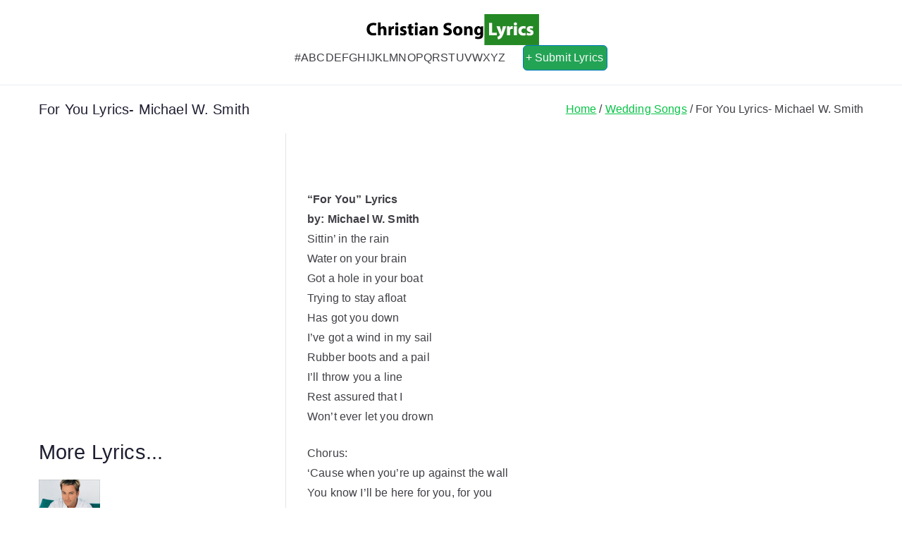

--- FILE ---
content_type: text/html; charset=UTF-8
request_url: https://www.christiansong-lyrics.com/for-you-lyrics-michael-w-smith/
body_size: 16867
content:

<!doctype html>
		<html lang="en-US">
		
	<head>

				<meta charset="UTF-8">
		<meta name="viewport" content="width=device-width, initial-scale=1">
		<link rel="profile" href="https://gmpg.org/xfn/11">
		
		<meta name='robots' content='index, follow, max-image-preview:large, max-snippet:-1, max-video-preview:-1' />

	<!-- This site is optimized with the Yoast SEO plugin v26.8 - https://yoast.com/product/yoast-seo-wordpress/ -->
	<title>For You Lyrics- Michael W. Smith | Christian Song Lyrics</title>
	<meta name="description" content="For You Lyrics- Michael W. Smith - &quot;For You&quot; Lyricsby: Michael W. Smith Sittin&#039; in the rainWater on your brainGot a hole in your boatTrying to stay afloatHas got you downI&#039;ve got a wind in" />
	<link rel="canonical" href="https://www.christiansong-lyrics.com/for-you-lyrics-michael-w-smith/" />
	<meta property="og:locale" content="en_US" />
	<meta property="og:type" content="article" />
	<meta property="og:title" content="For You Lyrics- Michael W. Smith | Christian Song Lyrics" />
	<meta property="og:description" content="For You Lyrics- Michael W. Smith - &quot;For You&quot; Lyricsby: Michael W. Smith Sittin&#039; in the rainWater on your brainGot a hole in your boatTrying to stay afloatHas got you downI&#039;ve got a wind in" />
	<meta property="og:url" content="https://www.christiansong-lyrics.com/for-you-lyrics-michael-w-smith/" />
	<meta property="og:site_name" content="Christian Song Lyrics" />
	<meta property="article:publisher" content="https://www.facebook.com/godinspiredlyrics/" />
	<meta property="article:published_time" content="2012-09-08T17:34:00+00:00" />
	<meta property="article:modified_time" content="2019-10-11T10:56:48+00:00" />
	<meta property="og:image" content="https://www.christiansong-lyrics.com/wp-content/uploads/2014/10/Michael-W.-Smith.jpg" />
	<meta property="og:image:width" content="602" />
	<meta property="og:image:height" content="602" />
	<meta property="og:image:type" content="image/jpeg" />
	<meta name="author" content="CSL Team" />
	<meta name="twitter:card" content="summary_large_image" />
	<meta name="twitter:label1" content="Written by" />
	<meta name="twitter:data1" content="CSL Team" />
	<meta name="twitter:label2" content="Est. reading time" />
	<meta name="twitter:data2" content="1 minute" />
	<script type="application/ld+json" class="yoast-schema-graph">{"@context":"https://schema.org","@graph":[{"@type":"Article","@id":"https://www.christiansong-lyrics.com/for-you-lyrics-michael-w-smith/#article","isPartOf":{"@id":"https://www.christiansong-lyrics.com/for-you-lyrics-michael-w-smith/"},"author":{"name":"CSL Team","@id":"https://www.christiansong-lyrics.com/#/schema/person/3f08736cf83e26416ad36cd91ff9a621"},"headline":"For You Lyrics- Michael W. Smith","datePublished":"2012-09-08T17:34:00+00:00","dateModified":"2019-10-11T10:56:48+00:00","mainEntityOfPage":{"@id":"https://www.christiansong-lyrics.com/for-you-lyrics-michael-w-smith/"},"wordCount":125,"publisher":{"@id":"https://www.christiansong-lyrics.com/#organization"},"image":{"@id":"https://www.christiansong-lyrics.com/for-you-lyrics-michael-w-smith/#primaryimage"},"thumbnailUrl":"https://www.christiansong-lyrics.com/wp-content/uploads/2014/10/Michael-W.-Smith.jpg","articleSection":["Michael W. Smith","Wedding Songs"],"inLanguage":"en-US"},{"@type":"WebPage","@id":"https://www.christiansong-lyrics.com/for-you-lyrics-michael-w-smith/","url":"https://www.christiansong-lyrics.com/for-you-lyrics-michael-w-smith/","name":"For You Lyrics- Michael W. Smith | Christian Song Lyrics","isPartOf":{"@id":"https://www.christiansong-lyrics.com/#website"},"primaryImageOfPage":{"@id":"https://www.christiansong-lyrics.com/for-you-lyrics-michael-w-smith/#primaryimage"},"image":{"@id":"https://www.christiansong-lyrics.com/for-you-lyrics-michael-w-smith/#primaryimage"},"thumbnailUrl":"https://www.christiansong-lyrics.com/wp-content/uploads/2014/10/Michael-W.-Smith.jpg","datePublished":"2012-09-08T17:34:00+00:00","dateModified":"2019-10-11T10:56:48+00:00","description":"For You Lyrics- Michael W. Smith - \"For You\" Lyricsby: Michael W. Smith Sittin' in the rainWater on your brainGot a hole in your boatTrying to stay afloatHas got you downI've got a wind in","breadcrumb":{"@id":"https://www.christiansong-lyrics.com/for-you-lyrics-michael-w-smith/#breadcrumb"},"inLanguage":"en-US","potentialAction":[{"@type":"ReadAction","target":["https://www.christiansong-lyrics.com/for-you-lyrics-michael-w-smith/"]}]},{"@type":"ImageObject","inLanguage":"en-US","@id":"https://www.christiansong-lyrics.com/for-you-lyrics-michael-w-smith/#primaryimage","url":"https://www.christiansong-lyrics.com/wp-content/uploads/2014/10/Michael-W.-Smith.jpg","contentUrl":"https://www.christiansong-lyrics.com/wp-content/uploads/2014/10/Michael-W.-Smith.jpg","width":602,"height":602,"caption":"Michael W. Smith ALbum Cover"},{"@type":"BreadcrumbList","@id":"https://www.christiansong-lyrics.com/for-you-lyrics-michael-w-smith/#breadcrumb","itemListElement":[{"@type":"ListItem","position":1,"name":"Home","item":"https://www.christiansong-lyrics.com/"},{"@type":"ListItem","position":2,"name":"Michael W. Smith","item":"https://www.christiansong-lyrics.com/category/michael-w-smith/"},{"@type":"ListItem","position":3,"name":"For You Lyrics- Michael W. Smith"}]},{"@type":"WebSite","@id":"https://www.christiansong-lyrics.com/#website","url":"https://www.christiansong-lyrics.com/","name":"Christian Song Lyrics","description":"Christian Lyrics Online!","publisher":{"@id":"https://www.christiansong-lyrics.com/#organization"},"potentialAction":[{"@type":"SearchAction","target":{"@type":"EntryPoint","urlTemplate":"https://www.christiansong-lyrics.com/?s={search_term_string}"},"query-input":{"@type":"PropertyValueSpecification","valueRequired":true,"valueName":"search_term_string"}}],"inLanguage":"en-US"},{"@type":"Organization","@id":"https://www.christiansong-lyrics.com/#organization","name":"Christian Song Lyrics","url":"https://www.christiansong-lyrics.com/","logo":{"@type":"ImageObject","inLanguage":"en-US","@id":"https://www.christiansong-lyrics.com/#/schema/logo/image/","url":"https://i1.wp.com/www.christiansong-lyrics.com/wp-content/uploads/2019/02/CSL-Logo-250.png?fit=250%2C44&ssl=1","contentUrl":"https://i1.wp.com/www.christiansong-lyrics.com/wp-content/uploads/2019/02/CSL-Logo-250.png?fit=250%2C44&ssl=1","width":250,"height":44,"caption":"Christian Song Lyrics"},"image":{"@id":"https://www.christiansong-lyrics.com/#/schema/logo/image/"},"sameAs":["https://www.facebook.com/godinspiredlyrics/"]},{"@type":"Person","@id":"https://www.christiansong-lyrics.com/#/schema/person/3f08736cf83e26416ad36cd91ff9a621","name":"CSL Team","image":{"@type":"ImageObject","inLanguage":"en-US","@id":"https://www.christiansong-lyrics.com/#/schema/person/image/","url":"https://secure.gravatar.com/avatar/35c64d057fe718867f4f809f69a03f89d70205fcc295d4d17fd593ba593b13b1?s=96&d=mm&r=g","contentUrl":"https://secure.gravatar.com/avatar/35c64d057fe718867f4f809f69a03f89d70205fcc295d4d17fd593ba593b13b1?s=96&d=mm&r=g","caption":"CSL Team"},"description":"\"Let the word of Christ dwell in you richly in all wisdom; teaching and admonishing one another in psalms and hymns and spiritual songs, singing with grace in your hearts to the Lord.\"- Colossians 3:16","url":"https://www.christiansong-lyrics.com/author/csl-team/"}]}</script>
	<!-- / Yoast SEO plugin. -->


<link rel='dns-prefetch' href='//fonts.googleapis.com' />
<link rel="alternate" type="application/rss+xml" title="Christian Song Lyrics &raquo; Feed" href="https://www.christiansong-lyrics.com/feed/" />
<link rel="alternate" type="application/rss+xml" title="Christian Song Lyrics &raquo; Comments Feed" href="https://www.christiansong-lyrics.com/comments/feed/" />
<link rel="alternate" type="application/rss+xml" title="Christian Song Lyrics &raquo; For You Lyrics- Michael W. Smith Comments Feed" href="https://www.christiansong-lyrics.com/for-you-lyrics-michael-w-smith/feed/" />
<link rel="alternate" title="oEmbed (JSON)" type="application/json+oembed" href="https://www.christiansong-lyrics.com/wp-json/oembed/1.0/embed?url=https%3A%2F%2Fwww.christiansong-lyrics.com%2Ffor-you-lyrics-michael-w-smith%2F" />
<link rel="alternate" title="oEmbed (XML)" type="text/xml+oembed" href="https://www.christiansong-lyrics.com/wp-json/oembed/1.0/embed?url=https%3A%2F%2Fwww.christiansong-lyrics.com%2Ffor-you-lyrics-michael-w-smith%2F&#038;format=xml" />
<style id='wp-img-auto-sizes-contain-inline-css' type='text/css'>
img:is([sizes=auto i],[sizes^="auto," i]){contain-intrinsic-size:3000px 1500px}
/*# sourceURL=wp-img-auto-sizes-contain-inline-css */
</style>

<link rel='stylesheet' id='pt-cv-public-style-css' href='https://www.christiansong-lyrics.com/wp-content/plugins/content-views-query-and-display-post-page/public/assets/css/cv.css?ver=4.2.1' type='text/css' media='all' />
<style id='wp-emoji-styles-inline-css' type='text/css'>

	img.wp-smiley, img.emoji {
		display: inline !important;
		border: none !important;
		box-shadow: none !important;
		height: 1em !important;
		width: 1em !important;
		margin: 0 0.07em !important;
		vertical-align: -0.1em !important;
		background: none !important;
		padding: 0 !important;
	}
/*# sourceURL=wp-emoji-styles-inline-css */
</style>
<link rel='stylesheet' id='wp-block-library-css' href='https://www.christiansong-lyrics.com/wp-includes/css/dist/block-library/style.min.css?ver=43a68c3811f43b4ae088904dafcaf5f2' type='text/css' media='all' />
<style id='wp-block-library-theme-inline-css' type='text/css'>
.wp-block-audio :where(figcaption){color:#555;font-size:13px;text-align:center}.is-dark-theme .wp-block-audio :where(figcaption){color:#ffffffa6}.wp-block-audio{margin:0 0 1em}.wp-block-code{border:1px solid #ccc;border-radius:4px;font-family:Menlo,Consolas,monaco,monospace;padding:.8em 1em}.wp-block-embed :where(figcaption){color:#555;font-size:13px;text-align:center}.is-dark-theme .wp-block-embed :where(figcaption){color:#ffffffa6}.wp-block-embed{margin:0 0 1em}.blocks-gallery-caption{color:#555;font-size:13px;text-align:center}.is-dark-theme .blocks-gallery-caption{color:#ffffffa6}:root :where(.wp-block-image figcaption){color:#555;font-size:13px;text-align:center}.is-dark-theme :root :where(.wp-block-image figcaption){color:#ffffffa6}.wp-block-image{margin:0 0 1em}.wp-block-pullquote{border-bottom:4px solid;border-top:4px solid;color:currentColor;margin-bottom:1.75em}.wp-block-pullquote :where(cite),.wp-block-pullquote :where(footer),.wp-block-pullquote__citation{color:currentColor;font-size:.8125em;font-style:normal;text-transform:uppercase}.wp-block-quote{border-left:.25em solid;margin:0 0 1.75em;padding-left:1em}.wp-block-quote cite,.wp-block-quote footer{color:currentColor;font-size:.8125em;font-style:normal;position:relative}.wp-block-quote:where(.has-text-align-right){border-left:none;border-right:.25em solid;padding-left:0;padding-right:1em}.wp-block-quote:where(.has-text-align-center){border:none;padding-left:0}.wp-block-quote.is-large,.wp-block-quote.is-style-large,.wp-block-quote:where(.is-style-plain){border:none}.wp-block-search .wp-block-search__label{font-weight:700}.wp-block-search__button{border:1px solid #ccc;padding:.375em .625em}:where(.wp-block-group.has-background){padding:1.25em 2.375em}.wp-block-separator.has-css-opacity{opacity:.4}.wp-block-separator{border:none;border-bottom:2px solid;margin-left:auto;margin-right:auto}.wp-block-separator.has-alpha-channel-opacity{opacity:1}.wp-block-separator:not(.is-style-wide):not(.is-style-dots){width:100px}.wp-block-separator.has-background:not(.is-style-dots){border-bottom:none;height:1px}.wp-block-separator.has-background:not(.is-style-wide):not(.is-style-dots){height:2px}.wp-block-table{margin:0 0 1em}.wp-block-table td,.wp-block-table th{word-break:normal}.wp-block-table :where(figcaption){color:#555;font-size:13px;text-align:center}.is-dark-theme .wp-block-table :where(figcaption){color:#ffffffa6}.wp-block-video :where(figcaption){color:#555;font-size:13px;text-align:center}.is-dark-theme .wp-block-video :where(figcaption){color:#ffffffa6}.wp-block-video{margin:0 0 1em}:root :where(.wp-block-template-part.has-background){margin-bottom:0;margin-top:0;padding:1.25em 2.375em}
/*# sourceURL=/wp-includes/css/dist/block-library/theme.min.css */
</style>
<style id='global-styles-inline-css' type='text/css'>
:root{--wp--preset--aspect-ratio--square: 1;--wp--preset--aspect-ratio--4-3: 4/3;--wp--preset--aspect-ratio--3-4: 3/4;--wp--preset--aspect-ratio--3-2: 3/2;--wp--preset--aspect-ratio--2-3: 2/3;--wp--preset--aspect-ratio--16-9: 16/9;--wp--preset--aspect-ratio--9-16: 9/16;--wp--preset--color--black: #000000;--wp--preset--color--cyan-bluish-gray: #abb8c3;--wp--preset--color--white: #ffffff;--wp--preset--color--pale-pink: #f78da7;--wp--preset--color--vivid-red: #cf2e2e;--wp--preset--color--luminous-vivid-orange: #ff6900;--wp--preset--color--luminous-vivid-amber: #fcb900;--wp--preset--color--light-green-cyan: #7bdcb5;--wp--preset--color--vivid-green-cyan: #00d084;--wp--preset--color--pale-cyan-blue: #8ed1fc;--wp--preset--color--vivid-cyan-blue: #0693e3;--wp--preset--color--vivid-purple: #9b51e0;--wp--preset--color--zakra-color-1: #027ABB;--wp--preset--color--zakra-color-2: #015EA0;--wp--preset--color--zakra-color-3: #FFFFFF;--wp--preset--color--zakra-color-4: #F6FEFC;--wp--preset--color--zakra-color-5: #181818;--wp--preset--color--zakra-color-6: #1F1F32;--wp--preset--color--zakra-color-7: #3F3F46;--wp--preset--color--zakra-color-8: #FFFFFF;--wp--preset--color--zakra-color-9: #E4E4E7;--wp--preset--gradient--vivid-cyan-blue-to-vivid-purple: linear-gradient(135deg,rgb(6,147,227) 0%,rgb(155,81,224) 100%);--wp--preset--gradient--light-green-cyan-to-vivid-green-cyan: linear-gradient(135deg,rgb(122,220,180) 0%,rgb(0,208,130) 100%);--wp--preset--gradient--luminous-vivid-amber-to-luminous-vivid-orange: linear-gradient(135deg,rgb(252,185,0) 0%,rgb(255,105,0) 100%);--wp--preset--gradient--luminous-vivid-orange-to-vivid-red: linear-gradient(135deg,rgb(255,105,0) 0%,rgb(207,46,46) 100%);--wp--preset--gradient--very-light-gray-to-cyan-bluish-gray: linear-gradient(135deg,rgb(238,238,238) 0%,rgb(169,184,195) 100%);--wp--preset--gradient--cool-to-warm-spectrum: linear-gradient(135deg,rgb(74,234,220) 0%,rgb(151,120,209) 20%,rgb(207,42,186) 40%,rgb(238,44,130) 60%,rgb(251,105,98) 80%,rgb(254,248,76) 100%);--wp--preset--gradient--blush-light-purple: linear-gradient(135deg,rgb(255,206,236) 0%,rgb(152,150,240) 100%);--wp--preset--gradient--blush-bordeaux: linear-gradient(135deg,rgb(254,205,165) 0%,rgb(254,45,45) 50%,rgb(107,0,62) 100%);--wp--preset--gradient--luminous-dusk: linear-gradient(135deg,rgb(255,203,112) 0%,rgb(199,81,192) 50%,rgb(65,88,208) 100%);--wp--preset--gradient--pale-ocean: linear-gradient(135deg,rgb(255,245,203) 0%,rgb(182,227,212) 50%,rgb(51,167,181) 100%);--wp--preset--gradient--electric-grass: linear-gradient(135deg,rgb(202,248,128) 0%,rgb(113,206,126) 100%);--wp--preset--gradient--midnight: linear-gradient(135deg,rgb(2,3,129) 0%,rgb(40,116,252) 100%);--wp--preset--font-size--small: 13px;--wp--preset--font-size--medium: 20px;--wp--preset--font-size--large: 36px;--wp--preset--font-size--x-large: 42px;--wp--preset--spacing--20: 0.44rem;--wp--preset--spacing--30: 0.67rem;--wp--preset--spacing--40: 1rem;--wp--preset--spacing--50: 1.5rem;--wp--preset--spacing--60: 2.25rem;--wp--preset--spacing--70: 3.38rem;--wp--preset--spacing--80: 5.06rem;--wp--preset--shadow--natural: 6px 6px 9px rgba(0, 0, 0, 0.2);--wp--preset--shadow--deep: 12px 12px 50px rgba(0, 0, 0, 0.4);--wp--preset--shadow--sharp: 6px 6px 0px rgba(0, 0, 0, 0.2);--wp--preset--shadow--outlined: 6px 6px 0px -3px rgb(255, 255, 255), 6px 6px rgb(0, 0, 0);--wp--preset--shadow--crisp: 6px 6px 0px rgb(0, 0, 0);}:root { --wp--style--global--content-size: 760px;--wp--style--global--wide-size: 1160px; }:where(body) { margin: 0; }.wp-site-blocks > .alignleft { float: left; margin-right: 2em; }.wp-site-blocks > .alignright { float: right; margin-left: 2em; }.wp-site-blocks > .aligncenter { justify-content: center; margin-left: auto; margin-right: auto; }:where(.wp-site-blocks) > * { margin-block-start: 24px; margin-block-end: 0; }:where(.wp-site-blocks) > :first-child { margin-block-start: 0; }:where(.wp-site-blocks) > :last-child { margin-block-end: 0; }:root { --wp--style--block-gap: 24px; }:root :where(.is-layout-flow) > :first-child{margin-block-start: 0;}:root :where(.is-layout-flow) > :last-child{margin-block-end: 0;}:root :where(.is-layout-flow) > *{margin-block-start: 24px;margin-block-end: 0;}:root :where(.is-layout-constrained) > :first-child{margin-block-start: 0;}:root :where(.is-layout-constrained) > :last-child{margin-block-end: 0;}:root :where(.is-layout-constrained) > *{margin-block-start: 24px;margin-block-end: 0;}:root :where(.is-layout-flex){gap: 24px;}:root :where(.is-layout-grid){gap: 24px;}.is-layout-flow > .alignleft{float: left;margin-inline-start: 0;margin-inline-end: 2em;}.is-layout-flow > .alignright{float: right;margin-inline-start: 2em;margin-inline-end: 0;}.is-layout-flow > .aligncenter{margin-left: auto !important;margin-right: auto !important;}.is-layout-constrained > .alignleft{float: left;margin-inline-start: 0;margin-inline-end: 2em;}.is-layout-constrained > .alignright{float: right;margin-inline-start: 2em;margin-inline-end: 0;}.is-layout-constrained > .aligncenter{margin-left: auto !important;margin-right: auto !important;}.is-layout-constrained > :where(:not(.alignleft):not(.alignright):not(.alignfull)){max-width: var(--wp--style--global--content-size);margin-left: auto !important;margin-right: auto !important;}.is-layout-constrained > .alignwide{max-width: var(--wp--style--global--wide-size);}body .is-layout-flex{display: flex;}.is-layout-flex{flex-wrap: wrap;align-items: center;}.is-layout-flex > :is(*, div){margin: 0;}body .is-layout-grid{display: grid;}.is-layout-grid > :is(*, div){margin: 0;}body{padding-top: 0px;padding-right: 0px;padding-bottom: 0px;padding-left: 0px;}a:where(:not(.wp-element-button)){text-decoration: underline;}:root :where(.wp-element-button, .wp-block-button__link){background-color: #32373c;border-width: 0;color: #fff;font-family: inherit;font-size: inherit;font-style: inherit;font-weight: inherit;letter-spacing: inherit;line-height: inherit;padding-top: calc(0.667em + 2px);padding-right: calc(1.333em + 2px);padding-bottom: calc(0.667em + 2px);padding-left: calc(1.333em + 2px);text-decoration: none;text-transform: inherit;}.has-black-color{color: var(--wp--preset--color--black) !important;}.has-cyan-bluish-gray-color{color: var(--wp--preset--color--cyan-bluish-gray) !important;}.has-white-color{color: var(--wp--preset--color--white) !important;}.has-pale-pink-color{color: var(--wp--preset--color--pale-pink) !important;}.has-vivid-red-color{color: var(--wp--preset--color--vivid-red) !important;}.has-luminous-vivid-orange-color{color: var(--wp--preset--color--luminous-vivid-orange) !important;}.has-luminous-vivid-amber-color{color: var(--wp--preset--color--luminous-vivid-amber) !important;}.has-light-green-cyan-color{color: var(--wp--preset--color--light-green-cyan) !important;}.has-vivid-green-cyan-color{color: var(--wp--preset--color--vivid-green-cyan) !important;}.has-pale-cyan-blue-color{color: var(--wp--preset--color--pale-cyan-blue) !important;}.has-vivid-cyan-blue-color{color: var(--wp--preset--color--vivid-cyan-blue) !important;}.has-vivid-purple-color{color: var(--wp--preset--color--vivid-purple) !important;}.has-zakra-color-1-color{color: var(--wp--preset--color--zakra-color-1) !important;}.has-zakra-color-2-color{color: var(--wp--preset--color--zakra-color-2) !important;}.has-zakra-color-3-color{color: var(--wp--preset--color--zakra-color-3) !important;}.has-zakra-color-4-color{color: var(--wp--preset--color--zakra-color-4) !important;}.has-zakra-color-5-color{color: var(--wp--preset--color--zakra-color-5) !important;}.has-zakra-color-6-color{color: var(--wp--preset--color--zakra-color-6) !important;}.has-zakra-color-7-color{color: var(--wp--preset--color--zakra-color-7) !important;}.has-zakra-color-8-color{color: var(--wp--preset--color--zakra-color-8) !important;}.has-zakra-color-9-color{color: var(--wp--preset--color--zakra-color-9) !important;}.has-black-background-color{background-color: var(--wp--preset--color--black) !important;}.has-cyan-bluish-gray-background-color{background-color: var(--wp--preset--color--cyan-bluish-gray) !important;}.has-white-background-color{background-color: var(--wp--preset--color--white) !important;}.has-pale-pink-background-color{background-color: var(--wp--preset--color--pale-pink) !important;}.has-vivid-red-background-color{background-color: var(--wp--preset--color--vivid-red) !important;}.has-luminous-vivid-orange-background-color{background-color: var(--wp--preset--color--luminous-vivid-orange) !important;}.has-luminous-vivid-amber-background-color{background-color: var(--wp--preset--color--luminous-vivid-amber) !important;}.has-light-green-cyan-background-color{background-color: var(--wp--preset--color--light-green-cyan) !important;}.has-vivid-green-cyan-background-color{background-color: var(--wp--preset--color--vivid-green-cyan) !important;}.has-pale-cyan-blue-background-color{background-color: var(--wp--preset--color--pale-cyan-blue) !important;}.has-vivid-cyan-blue-background-color{background-color: var(--wp--preset--color--vivid-cyan-blue) !important;}.has-vivid-purple-background-color{background-color: var(--wp--preset--color--vivid-purple) !important;}.has-zakra-color-1-background-color{background-color: var(--wp--preset--color--zakra-color-1) !important;}.has-zakra-color-2-background-color{background-color: var(--wp--preset--color--zakra-color-2) !important;}.has-zakra-color-3-background-color{background-color: var(--wp--preset--color--zakra-color-3) !important;}.has-zakra-color-4-background-color{background-color: var(--wp--preset--color--zakra-color-4) !important;}.has-zakra-color-5-background-color{background-color: var(--wp--preset--color--zakra-color-5) !important;}.has-zakra-color-6-background-color{background-color: var(--wp--preset--color--zakra-color-6) !important;}.has-zakra-color-7-background-color{background-color: var(--wp--preset--color--zakra-color-7) !important;}.has-zakra-color-8-background-color{background-color: var(--wp--preset--color--zakra-color-8) !important;}.has-zakra-color-9-background-color{background-color: var(--wp--preset--color--zakra-color-9) !important;}.has-black-border-color{border-color: var(--wp--preset--color--black) !important;}.has-cyan-bluish-gray-border-color{border-color: var(--wp--preset--color--cyan-bluish-gray) !important;}.has-white-border-color{border-color: var(--wp--preset--color--white) !important;}.has-pale-pink-border-color{border-color: var(--wp--preset--color--pale-pink) !important;}.has-vivid-red-border-color{border-color: var(--wp--preset--color--vivid-red) !important;}.has-luminous-vivid-orange-border-color{border-color: var(--wp--preset--color--luminous-vivid-orange) !important;}.has-luminous-vivid-amber-border-color{border-color: var(--wp--preset--color--luminous-vivid-amber) !important;}.has-light-green-cyan-border-color{border-color: var(--wp--preset--color--light-green-cyan) !important;}.has-vivid-green-cyan-border-color{border-color: var(--wp--preset--color--vivid-green-cyan) !important;}.has-pale-cyan-blue-border-color{border-color: var(--wp--preset--color--pale-cyan-blue) !important;}.has-vivid-cyan-blue-border-color{border-color: var(--wp--preset--color--vivid-cyan-blue) !important;}.has-vivid-purple-border-color{border-color: var(--wp--preset--color--vivid-purple) !important;}.has-zakra-color-1-border-color{border-color: var(--wp--preset--color--zakra-color-1) !important;}.has-zakra-color-2-border-color{border-color: var(--wp--preset--color--zakra-color-2) !important;}.has-zakra-color-3-border-color{border-color: var(--wp--preset--color--zakra-color-3) !important;}.has-zakra-color-4-border-color{border-color: var(--wp--preset--color--zakra-color-4) !important;}.has-zakra-color-5-border-color{border-color: var(--wp--preset--color--zakra-color-5) !important;}.has-zakra-color-6-border-color{border-color: var(--wp--preset--color--zakra-color-6) !important;}.has-zakra-color-7-border-color{border-color: var(--wp--preset--color--zakra-color-7) !important;}.has-zakra-color-8-border-color{border-color: var(--wp--preset--color--zakra-color-8) !important;}.has-zakra-color-9-border-color{border-color: var(--wp--preset--color--zakra-color-9) !important;}.has-vivid-cyan-blue-to-vivid-purple-gradient-background{background: var(--wp--preset--gradient--vivid-cyan-blue-to-vivid-purple) !important;}.has-light-green-cyan-to-vivid-green-cyan-gradient-background{background: var(--wp--preset--gradient--light-green-cyan-to-vivid-green-cyan) !important;}.has-luminous-vivid-amber-to-luminous-vivid-orange-gradient-background{background: var(--wp--preset--gradient--luminous-vivid-amber-to-luminous-vivid-orange) !important;}.has-luminous-vivid-orange-to-vivid-red-gradient-background{background: var(--wp--preset--gradient--luminous-vivid-orange-to-vivid-red) !important;}.has-very-light-gray-to-cyan-bluish-gray-gradient-background{background: var(--wp--preset--gradient--very-light-gray-to-cyan-bluish-gray) !important;}.has-cool-to-warm-spectrum-gradient-background{background: var(--wp--preset--gradient--cool-to-warm-spectrum) !important;}.has-blush-light-purple-gradient-background{background: var(--wp--preset--gradient--blush-light-purple) !important;}.has-blush-bordeaux-gradient-background{background: var(--wp--preset--gradient--blush-bordeaux) !important;}.has-luminous-dusk-gradient-background{background: var(--wp--preset--gradient--luminous-dusk) !important;}.has-pale-ocean-gradient-background{background: var(--wp--preset--gradient--pale-ocean) !important;}.has-electric-grass-gradient-background{background: var(--wp--preset--gradient--electric-grass) !important;}.has-midnight-gradient-background{background: var(--wp--preset--gradient--midnight) !important;}.has-small-font-size{font-size: var(--wp--preset--font-size--small) !important;}.has-medium-font-size{font-size: var(--wp--preset--font-size--medium) !important;}.has-large-font-size{font-size: var(--wp--preset--font-size--large) !important;}.has-x-large-font-size{font-size: var(--wp--preset--font-size--x-large) !important;}
:root :where(.wp-block-pullquote){font-size: 1.5em;line-height: 1.6;}
/*# sourceURL=global-styles-inline-css */
</style>
<link rel='stylesheet' id='sow-button-base-css' href='https://www.christiansong-lyrics.com/wp-content/plugins/so-widgets-bundle/widgets/button/css/style.css?ver=1.70.4' type='text/css' media='all' />
<link rel='stylesheet' id='sow-button-atom-a302a8a014bc-css' href='https://www.christiansong-lyrics.com/wp-content/uploads/siteorigin-widgets/sow-button-atom-a302a8a014bc.css?ver=43a68c3811f43b4ae088904dafcaf5f2' type='text/css' media='all' />
<link rel='stylesheet' id='parent-style-css' href='https://www.christiansong-lyrics.com/wp-content/themes/zakra/style.css?ver=43a68c3811f43b4ae088904dafcaf5f2' type='text/css' media='all' />
<link rel='stylesheet' id='child-style-css' href='https://www.christiansong-lyrics.com/wp-content/themes/csl-child-theme/style.css?ver=1.0' type='text/css' media='all' />
<link rel='stylesheet' id='font-awesome-all-css' href='https://www.christiansong-lyrics.com/wp-content/themes/zakra/inc/customizer/customind/assets/fontawesome/v6/css/all.min.css?ver=6.2.4' type='text/css' media='all' />
<link crossorigin="anonymous" rel='stylesheet' id='zakra_google_fonts-css' href='https://fonts.googleapis.com/css?family=inherit%3A400%7C-apple-system%2C+blinkmacsystemfont%2C+segoe+ui%2C+roboto%2C+oxygen-sans%2C+ubuntu%2C+cantarell%2C+helvetica+neue%2C+helvetica%2C+arial%2C+sans-serif%3A500&#038;ver=4.2.0' type='text/css' media='all' />
<link rel='stylesheet' id='zakra-style-css' href='https://www.christiansong-lyrics.com/wp-content/themes/csl-child-theme/style.css?ver=4.2.0' type='text/css' media='all' />
<style id='zakra-style-inline-css' type='text/css'>
.zak-header-builder .zak-header-top-row{background-color:#18181B;}.zak-header-builder .zak-main-nav{border-bottom-color:#e9ecef;}.zak-header-builder .zak-secondary-nav{border-bottom-color:#e9ecef;}.zak-header-builder .zak-tertiary-menu{border-bottom-color:#e9ecef;}.zak-header-builder .zak-header-buttons .zak-header-button .zak-button{background-color:#23a455;}.zak-header-builder .zak-header-buttons .zak-header-button .zak-button:hover{background-color:#505050;}.zak-header-builder .zak-header-buttons .zak-header-button .zak-button{padding-top:3px;padding-right:5px;padding-bottom:3px;padding-left:3px;}.zak-header-builder .zak-header-buttons .zak-header-button .zak-button{border-radius:6px;}.zak-footer-builder .zak-footer-bottom-row{background-color:#18181B;}.zak-footer-builder .zak-footer-bottom-row{border-color:#3F3F46;}.zak-footer-builder .zak-footer-bottom-row{color:#fafafa;}.zak-header-builder, .zak-header-sticky-wrapper .sticky-header{border-color:#E4E4E7;}.zak-footer-builder .zak-footer-main-row ul li{border-bottom-color:#e9ecef;}:root{--top-grid-columns: 4;
			--main-grid-columns: 4;
			--bottom-grid-columns: 1;
			} .zak-footer-builder .zak-bottom-row{justify-items: center;} .zak-footer-builder .zak-footer-bottom-row .zak-footer-col{flex-direction: column;}.zak-footer-builder .zak-footer-main-row .zak-footer-col{flex-direction: column;}.zak-footer-builder .zak-footer-top-row .zak-footer-col{flex-direction: column;}.zak-footer-builder .zak-copyright{text-align: center;}.zak-footer-builder .zak-footer-nav{display: flex; justify-content: center;}.zak-footer-builder .zak-footer-nav-2{display: flex; justify-content: center;}.zak-footer-builder .zak-html-1{text-align: center;}.zak-footer-builder .zak-html-2{text-align: center;}.zak-footer-builder .footer-social-icons{text-align: ;}.zak-footer-builder .widget-footer-sidebar-1{text-align: ;}.zak-footer-builder .widget-footer-sidebar-2{text-align: ;}.zak-footer-builder .widget-footer-sidebar-3{text-align: ;}.zak-footer-builder .widget-footer-sidebar-4{text-align: ;}.zak-footer-builder .widget-footer-bar-col-1-sidebar{text-align: ;}.zak-footer-builder .widget-footer-bar-col-2-sidebar{text-align: ;} :root{--zakra-color-1: #027ABB;--zakra-color-2: #015EA0;--zakra-color-3: #FFFFFF;--zakra-color-4: #F6FEFC;--zakra-color-5: #181818;--zakra-color-6: #1F1F32;--zakra-color-7: #3F3F46;--zakra-color-8: #FFFFFF;--zakra-color-9: #E4E4E7;}@media screen and (min-width: 768px) {.zak-primary{width:70%;}}a:hover, a:focus,
				.zak-primary-nav ul li:hover > a,
				.zak-primary-nav ul .current_page_item > a,
				.zak-entry-summary a,
				.zak-entry-meta a, .zak-post-content .zak-entry-footer a:hover,
				.pagebuilder-content a, .zak-style-2 .zak-entry-meta span,
				.zak-style-2 .zak-entry-meta a,
				.entry-title:hover a,
				.zak-breadcrumbs .trail-items a,
				.breadcrumbs .trail-items a,
				.entry-content a,
				.edit-link a,
				.zak-footer-bar a:hover,
				.widget li a,
				#comments .comment-content a,
				#comments .reply,
				button:hover,
				.zak-button:hover,
				.zak-entry-footer .edit-link a,
				.zak-header-action .yith-wcwl-items-count .yith-wcwl-icon span,
				.pagebuilder-content a, .zak-entry-footer a,
				.zak-header-buttons .zak-header-button--2 .zak-button,
				.zak-header-buttons .zak-header-button .zak-button:hover,
				.woocommerce-cart .coupon button.button{color:#027abb;}.zak-post-content .entry-button:hover .zak-icon,
				.zak-error-404 .zak-button:hover svg,
				.zak-style-2 .zak-entry-meta span .zak-icon,
				.entry-button .zak-icon{fill:#027abb;}blockquote, .wp-block-quote,
				button, input[type="button"],
				input[type="reset"],
				input[type="submit"],
				.wp-block-button .wp-block-button__link,
				blockquote.has-text-align-right, .wp-block-quote.has-text-align-right,
				button:hover,
				.wp-block-button .wp-block-button__link:hover,
				.zak-button:hover,
				.zak-header-buttons .zak-header-button .zak-button,
				.zak-header-buttons .zak-header-button.zak-header-button--2 .zak-button,
				.zak-header-buttons .zak-header-button .zak-button:hover,
				.woocommerce-cart .coupon button.button,
				.woocommerce-cart .actions > button.button{border-color:#027abb;}.zak-primary-nav.zak-layout-1-style-2 > ul > li.current_page_item > a::before,
				.zak-primary-nav.zak-layout-1-style-2 > ul a:hover::before,
				.zak-primary-nav.zak-layout-1-style-2 > ul > li.current-menu-item > a::before,
				.zak-primary-nav.zak-layout-1-style-3 > ul > li.current_page_item > a::before,
				.zak-primary-nav.zak-layout-1-style-3 > ul > li.current-menu-item > a::before,
				.zak-primary-nav.zak-layout-1-style-4 > ul > li.current_page_item > a::before,
				.zak-primary-nav.zak-layout-1-style-4 > ul > li.current-menu-item > a::before,
				.zak-scroll-to-top:hover, button, input[type="button"], input[type="reset"],
				input[type="submit"], .zak-header-buttons .zak-header-button--1 .zak-button,
				.wp-block-button .wp-block-button__link,
				.zak-menu-item-cart .cart-page-link .count,
				.widget .wp-block-heading::before,
				#comments .comments-title::before,
				#comments .comment-reply-title::before,
				.widget .widget-title::before,
				.zak-footer-builder .zak-footer-main-row .widget .wp-block-heading::before,
				.zak-footer-builder .zak-footer-top-row .widget .wp-block-heading::before,
				.zak-footer-builder .zak-footer-bottom-row .widget .wp-block-heading::before,
				.zak-footer-builder .zak-footer-main-row .widget .widget-title::before,
				.zak-footer-builder .zak-footer-top-row .widget .widget-title::before,
				.zak-footer-builder .zak-footer-bottom-row .widget .widget-title::before,
				.woocommerce-cart .actions .coupon button.button:hover,
				.woocommerce-cart .actions > button.button,
				.woocommerce-cart .actions > button.button:hover{background-color:#027abb;}button, input[type="button"],
				input[type="reset"],
				input[type="submit"],
				.wp-block-button .wp-block-button__link,
				.zak-button{border-color:#027abb;background-color:#027abb;}body, .woocommerce-ordering select{color:#3F3F46;}.zak-header, .zak-post, .zak-secondary, .zak-footer-bar, .zak-primary-nav .sub-menu, .zak-primary-nav .sub-menu li, .posts-navigation, #comments, .post-navigation, blockquote, .wp-block-quote, .zak-posts .zak-post, .zak-content-area--boxed .widget{border-color:#e9ecef;}hr .zak-container--separate, {background-color:#e9ecef;}.entry-content a{color:#027abb;}.zak-entry-footer a:hover,
				.entry-button:hover,
				.zak-entry-footer a:hover,
				.entry-content a:hover,
				.pagebuilder-content a:hover, .pagebuilder-content a:hover{color:#1e7ba6;}.entry-button:hover .zak-icon{fill:#1e7ba6;}.zak-content{background-size:contain;}h1, h2, h3, h4, h5, h6{font-family:-apple-system, blinkmacsystemfont, segoe ui, roboto, oxygen-sans, ubuntu, cantarell, helvetica neue, helvetica, arial, sans-serif;font-weight:500;line-height:1.3;}h1{font-family:default;font-weight:500;font-size:3.6rem;line-height:1.3;}h2{font-family:default;font-weight:500;font-size:3.24rem;line-height:1.3;}h3{font-family:default;font-weight:500;font-size:2.88rem;line-height:1.3;}h4{font-family:default;font-weight:500;font-size:2.52rem;line-height:1.3;}h5{font-family:default;font-weight:500;font-size:1.89072rem;line-height:1.3;}h6{font-family:default;font-weight:500;font-size:1.62rem;line-height:1.3;}button, input[type="button"], input[type="reset"], input[type="submit"], #infinite-handle span, .wp-block-button .wp-block-button__link{padding-top:10px;padding-right:15px;padding-bottom:10px;padding-left:15px;}button, input[type="button"], input[type="reset"], input[type="submit"], #infinite-handle span, .wp-block-button .wp-block-button__link{background-color:#2d9138;}button:hover, input[type="button"]:hover, input[type="reset"]:hover, input[type="submit"]:hover, #infinite-handle span:hover, .wp-block-button .wp-block-button__link:hover{background-color:#9cbfbb;}.site-title{color:#blank;}.zak-header .zak-top-bar{background-color:#e9ecef;background-size:contain;}.zak-header .zak-main-header{background-color:#ffffff;background-size:contain;}.zak-header-buttons .zak-header-button.zak-header-button--1 .zak-button{padding-top:3px;padding-right:5px;padding-bottom:3px;padding-left:3px;}.zak-header-buttons .zak-header-button.zak-header-button--1 .zak-button{background-color:#23a455;}.zak-header-buttons .zak-header-button.zak-header-button--1 .zak-button:hover{background-color:#505050;}.zak-header-buttons .zak-header-button.zak-header-button--1 .zak-button{border-radius:6px;}.zak-header .main-navigation{border-bottom-color:#e9ecef;}.has-page-header .zak-page-header{padding-top:20px;padding-right:0px;padding-bottom:20px;padding-left:0px;}.zak-page-header, .zak-container--separate .zak-page-header{background-color:#ffffff;background-position:center center;background-size:contain;}.zak-page-header .breadcrumb-trail ul li a{color:#07c446;}.zak-page-header .breadcrumb-trail ul li a:hover {color:#d1d1d1;}.zak-page-header .zak-page-title, .zakra-single-article .zak-entry-header .entry-title{font-family:default;font-weight:500;font-size:20px;line-height:1.3;}.zak-footer-cols{background-color:#efefef;}.zak-footer .zak-footer-cols, .zak-footer .zak-footer-cols p{color:#D4D4D8;}.zak-footer-cols{border-top-color:#e9ecef;}.zak-footer-cols ul li{border-bottom-color:#e9ecef;}.zak-footer-bar{background-color:#0a0a0a;}.zak-footer-bar{color:#ffffff;}.zak-footer-bar a{color:#ffffff;}.zak-footer-bar a:hover, .zak-footer-bar a:focus{color:#29e558;}.zak-footer-bar{border-top-color:#3f3f46;}.zak-scroll-to-top:hover{background-color:#1e7ba6;}:root {--e-global-color-zakracolor1: #027ABB;--e-global-color-zakracolor2: #015EA0;--e-global-color-zakracolor3: #FFFFFF;--e-global-color-zakracolor4: #F6FEFC;--e-global-color-zakracolor5: #181818;--e-global-color-zakracolor6: #1F1F32;--e-global-color-zakracolor7: #3F3F46;--e-global-color-zakracolor8: #FFFFFF;--e-global-color-zakracolor9: #E4E4E7;}
/*# sourceURL=zakra-style-inline-css */
</style>
<link rel='stylesheet' id='dvk-social-sharing-css' href='https://www.christiansong-lyrics.com/wp-content/plugins/dvk-social-sharing/assets/css/styles.min.css?ver=1.3.9' type='text/css' media='all' />
<script type="8f643ee21d961e1d3fb13905-text/javascript" src="https://www.christiansong-lyrics.com/wp-includes/js/tinymce/tinymce.min.js?ver=49110-20250317" id="wp-tinymce-root-js"></script>
<script type="8f643ee21d961e1d3fb13905-text/javascript" src="https://www.christiansong-lyrics.com/wp-includes/js/tinymce/plugins/compat3x/plugin.min.js?ver=49110-20250317" id="wp-tinymce-js"></script>
<script type="8f643ee21d961e1d3fb13905-text/javascript" src="https://www.christiansong-lyrics.com/wp-includes/js/jquery/jquery.min.js?ver=3.7.1" id="jquery-core-js"></script>
<script type="8f643ee21d961e1d3fb13905-text/javascript" src="https://www.christiansong-lyrics.com/wp-includes/js/jquery/jquery-migrate.min.js?ver=3.4.1" id="jquery-migrate-js"></script>
<link rel="https://api.w.org/" href="https://www.christiansong-lyrics.com/wp-json/" /><link rel="alternate" title="JSON" type="application/json" href="https://www.christiansong-lyrics.com/wp-json/wp/v2/posts/298" /><link rel="EditURI" type="application/rsd+xml" title="RSD" href="https://www.christiansong-lyrics.com/xmlrpc.php?rsd" />

<link rel='shortlink' href='https://www.christiansong-lyrics.com/?p=298' />
<script src="https://apis.google.com/js/platform.js" async defer type="8f643ee21d961e1d3fb13905-text/javascript"></script>

<script type="application/ld+json">
{
   "@context": "http://schema.org",
   "@type": "WebSite",
   "url": "https://www.christiansong-lyrics.com/",
   "potentialAction": {
     "@type": "SearchAction",
     "target": "https://query.christiansong-lyrics.com/?s={search_term}",
     "query-input": "required name=search_term"
   }
}
</script>

<script data-ad-client="ca-pub-6957932707277461" async src="https://pagead2.googlesyndication.com/pagead/js/adsbygoogle.js" type="8f643ee21d961e1d3fb13905-text/javascript"></script>

<!-- Google tag (gtag.js) -->
<script async src="https://www.googletagmanager.com/gtag/js?id=G-T4675WC9BX" type="8f643ee21d961e1d3fb13905-text/javascript"></script>
<script type="8f643ee21d961e1d3fb13905-text/javascript">
  window.dataLayer = window.dataLayer || [];
  function gtag(){dataLayer.push(arguments);}
  gtag('js', new Date());

  gtag('config', 'G-T4675WC9BX');
</script><script type="8f643ee21d961e1d3fb13905-text/javascript">
(function(url){
	if(/(?:Chrome\/26\.0\.1410\.63 Safari\/537\.31|WordfenceTestMonBot)/.test(navigator.userAgent)){ return; }
	var addEvent = function(evt, handler) {
		if (window.addEventListener) {
			document.addEventListener(evt, handler, false);
		} else if (window.attachEvent) {
			document.attachEvent('on' + evt, handler);
		}
	};
	var removeEvent = function(evt, handler) {
		if (window.removeEventListener) {
			document.removeEventListener(evt, handler, false);
		} else if (window.detachEvent) {
			document.detachEvent('on' + evt, handler);
		}
	};
	var evts = 'contextmenu dblclick drag dragend dragenter dragleave dragover dragstart drop keydown keypress keyup mousedown mousemove mouseout mouseover mouseup mousewheel scroll'.split(' ');
	var logHuman = function() {
		if (window.wfLogHumanRan) { return; }
		window.wfLogHumanRan = true;
		var wfscr = document.createElement('script');
		wfscr.type = 'text/javascript';
		wfscr.async = true;
		wfscr.src = url + '&r=' + Math.random();
		(document.getElementsByTagName('head')[0]||document.getElementsByTagName('body')[0]).appendChild(wfscr);
		for (var i = 0; i < evts.length; i++) {
			removeEvent(evts[i], logHuman);
		}
	};
	for (var i = 0; i < evts.length; i++) {
		addEvent(evts[i], logHuman);
	}
})('//www.christiansong-lyrics.com/?wordfence_lh=1&hid=E53058FBF9059745F28D4190F5EEDB52');
</script><style type='text/css'>.rp4wp-related-posts ul{width:100%;padding:0;margin:0;float:left;}
.rp4wp-related-posts ul>li{list-style:none;padding:0;margin:0;padding-bottom:20px;clear:both;}
.rp4wp-related-posts ul>li>p{margin:0;padding:0;}
.rp4wp-related-post-image{width:35%;padding-right:25px;-moz-box-sizing:border-box;-webkit-box-sizing:border-box;box-sizing:border-box;float:left;}</style>
<link rel="pingback" href="https://www.christiansong-lyrics.com/xmlrpc.php"><meta name="generator" content="Elementor 3.34.2; features: additional_custom_breakpoints; settings: css_print_method-external, google_font-enabled, font_display-auto">
			<style>
				.e-con.e-parent:nth-of-type(n+4):not(.e-lazyloaded):not(.e-no-lazyload),
				.e-con.e-parent:nth-of-type(n+4):not(.e-lazyloaded):not(.e-no-lazyload) * {
					background-image: none !important;
				}
				@media screen and (max-height: 1024px) {
					.e-con.e-parent:nth-of-type(n+3):not(.e-lazyloaded):not(.e-no-lazyload),
					.e-con.e-parent:nth-of-type(n+3):not(.e-lazyloaded):not(.e-no-lazyload) * {
						background-image: none !important;
					}
				}
				@media screen and (max-height: 640px) {
					.e-con.e-parent:nth-of-type(n+2):not(.e-lazyloaded):not(.e-no-lazyload),
					.e-con.e-parent:nth-of-type(n+2):not(.e-lazyloaded):not(.e-no-lazyload) * {
						background-image: none !important;
					}
				}
			</style>
			
		<style type="text/css">
			            .site-title {
                position: absolute;
                clip: rect(1px, 1px, 1px, 1px);
            }

			
			            .site-description {
                position: absolute;
                clip: rect(1px, 1px, 1px, 1px);
            }

					</style>

		<link rel="amphtml" href="https://www.christiansong-lyrics.com/for-you-lyrics-michael-w-smith/?amp"><link rel="icon" href="https://www.christiansong-lyrics.com/wp-content/uploads/2019/02/cropped-CSL-Icon-512-x-512-new-32x32.png" sizes="32x32" />
<link rel="icon" href="https://www.christiansong-lyrics.com/wp-content/uploads/2019/02/cropped-CSL-Icon-512-x-512-new-192x192.png" sizes="192x192" />
<link rel="apple-touch-icon" href="https://www.christiansong-lyrics.com/wp-content/uploads/2019/02/cropped-CSL-Icon-512-x-512-new-180x180.png" />
<meta name="msapplication-TileImage" content="https://www.christiansong-lyrics.com/wp-content/uploads/2019/02/cropped-CSL-Icon-512-x-512-new-270x270.png" />
		<style type="text/css" id="wp-custom-css">
			.post-navigation {
	display: none;
}		</style>
		
	</head>

<body class="wp-singular post-template-default single single-post postid-298 single-format-standard wp-custom-logo wp-theme-zakra wp-child-theme-csl-child-theme zak-site-layout--contained zak-site-layout--left zak-container--wide zak-content-area--bordered has-page-header has-breadcrumbs elementor-default elementor-kit-42884">


		<div id="page" class="zak-site">
				<a class="skip-link screen-reader-text" href="#zak-content">Skip to content</a>
		
		<header id="zak-masthead" class="zak-header zak-layout-1 zak-layout-1-style-2">
		
			
					<div class="zak-main-header">
			<div class="zak-container">
				<div class="zak-row">
		
	<div class="zak-header-col zak-header-col--1">

		
<div class="site-branding">
	<a href="https://www.christiansong-lyrics.com/" class="custom-logo-link" rel="home"><img width="250" height="44" src="https://www.christiansong-lyrics.com/wp-content/uploads/2019/02/cropped-CSL-Logo-250-1.png" class="custom-logo" alt="Christian Song Lyrics" decoding="async" /></a>	<div class="site-info-wrap">
		
		<p class="site-title ">
		<a href="https://www.christiansong-lyrics.com/" rel="home">Christian Song Lyrics</a>
	</p>


				<p class="site-description ">Christian Lyrics Online!</p>
		</div>
</div><!-- .site-branding -->

	</div> <!-- /.zak-header__block--one -->

	<div class="zak-header-col zak-header-col--2">

					
<nav id="zak-primary-nav" class="zak-main-nav main-navigation zak-primary-nav zak-layout-1 zak-layout-1-style-1 zak-extra-menus">
	<ul id="zak-primary-menu" class="zak-primary-menu"><li id="menu-item-18644" class="menu-item menu-item-type-post_type menu-item-object-page menu-item-18644"><a href="https://www.christiansong-lyrics.com/18622-2/">#</a></li>
<li id="menu-item-18608" class="menu-item menu-item-type-post_type menu-item-object-page menu-item-18608"><a href="https://www.christiansong-lyrics.com/a/">A</a></li>
<li id="menu-item-18763" class="menu-item menu-item-type-post_type menu-item-object-page menu-item-18763"><a href="https://www.christiansong-lyrics.com/b/">B</a></li>
<li id="menu-item-18762" class="menu-item menu-item-type-post_type menu-item-object-page menu-item-18762"><a href="https://www.christiansong-lyrics.com/c/">C</a></li>
<li id="menu-item-18761" class="menu-item menu-item-type-post_type menu-item-object-page menu-item-18761"><a href="https://www.christiansong-lyrics.com/d/">D</a></li>
<li id="menu-item-18760" class="menu-item menu-item-type-post_type menu-item-object-page menu-item-18760"><a href="https://www.christiansong-lyrics.com/e/">E</a></li>
<li id="menu-item-18759" class="menu-item menu-item-type-post_type menu-item-object-page menu-item-18759"><a href="https://www.christiansong-lyrics.com/f/">F</a></li>
<li id="menu-item-18758" class="menu-item menu-item-type-post_type menu-item-object-page menu-item-18758"><a href="https://www.christiansong-lyrics.com/g-2/">G</a></li>
<li id="menu-item-18774" class="menu-item menu-item-type-post_type menu-item-object-page menu-item-18774"><a href="https://www.christiansong-lyrics.com/h/">H</a></li>
<li id="menu-item-18757" class="menu-item menu-item-type-post_type menu-item-object-page menu-item-18757"><a href="https://www.christiansong-lyrics.com/i/">I</a></li>
<li id="menu-item-18756" class="menu-item menu-item-type-post_type menu-item-object-page menu-item-18756"><a href="https://www.christiansong-lyrics.com/j/">J</a></li>
<li id="menu-item-18755" class="menu-item menu-item-type-post_type menu-item-object-page menu-item-18755"><a href="https://www.christiansong-lyrics.com/k/">K</a></li>
<li id="menu-item-18754" class="menu-item menu-item-type-post_type menu-item-object-page menu-item-18754"><a href="https://www.christiansong-lyrics.com/l/">L</a></li>
<li id="menu-item-18753" class="menu-item menu-item-type-post_type menu-item-object-page menu-item-18753"><a href="https://www.christiansong-lyrics.com/m/">M</a></li>
<li id="menu-item-18752" class="menu-item menu-item-type-post_type menu-item-object-page menu-item-18752"><a href="https://www.christiansong-lyrics.com/n/">N</a></li>
<li id="menu-item-18775" class="menu-item menu-item-type-post_type menu-item-object-page menu-item-18775"><a href="https://www.christiansong-lyrics.com/o/">O</a></li>
<li id="menu-item-18766" class="menu-item menu-item-type-post_type menu-item-object-page menu-item-18766"><a href="https://www.christiansong-lyrics.com/p-2/">P</a></li>
<li id="menu-item-18782" class="menu-item menu-item-type-post_type menu-item-object-page menu-item-18782"><a href="https://www.christiansong-lyrics.com/q/">Q</a></li>
<li id="menu-item-18765" class="menu-item menu-item-type-post_type menu-item-object-page menu-item-18765"><a href="https://www.christiansong-lyrics.com/r/">R</a></li>
<li id="menu-item-18764" class="menu-item menu-item-type-post_type menu-item-object-page menu-item-18764"><a href="https://www.christiansong-lyrics.com/s/">S</a></li>
<li id="menu-item-18767" class="menu-item menu-item-type-post_type menu-item-object-page menu-item-18767"><a href="https://www.christiansong-lyrics.com/t/">T</a></li>
<li id="menu-item-18768" class="menu-item menu-item-type-post_type menu-item-object-page menu-item-18768"><a href="https://www.christiansong-lyrics.com/u/">U</a></li>
<li id="menu-item-18769" class="menu-item menu-item-type-post_type menu-item-object-page menu-item-18769"><a href="https://www.christiansong-lyrics.com/v/">V</a></li>
<li id="menu-item-18776" class="menu-item menu-item-type-post_type menu-item-object-page menu-item-18776"><a href="https://www.christiansong-lyrics.com/w/">W</a></li>
<li id="menu-item-18781" class="menu-item menu-item-type-post_type menu-item-object-page menu-item-18781"><a href="https://www.christiansong-lyrics.com/x/">X</a></li>
<li id="menu-item-18770" class="menu-item menu-item-type-post_type menu-item-object-page menu-item-18770"><a href="https://www.christiansong-lyrics.com/y/">Y</a></li>
<li id="menu-item-18771" class="menu-item menu-item-type-post_type menu-item-object-page menu-item-18771"><a href="https://www.christiansong-lyrics.com/z/">Z</a></li>
<li class="menu-item menu-item-has-children zak-menu-extras-wrap"><span class="submenu-expand"><i class="fa fa-ellipsis-v"></i></span><ul class="sub-menu" id="zak-menu-extras"></ul></li></ul></nav><!-- #zak-primary-nav -->

	<div class="zak-header-buttons zak-header-buttons--desktop">
		
		<div class="zak-header-button zak-header-button--1">
			<a class="zak-button" href="https://www.christiansong-lyrics.com/submit-lyrics/"
							   class="">

				+ Submit Lyrics			</a>
		</div>

			
	</div> <!-- /.zak-header-buttons -->
	

<div class="zak-toggle-menu "

	>

	
	<button class="zak-menu-toggle"
			aria-label="Primary Menu" >

		<svg class="zak-icon zakra-icon--bars" xmlns="http://www.w3.org/2000/svg" viewBox="0 0 24 24"><path d="M21 19H3a1 1 0 0 1 0-2h18a1 1 0 0 1 0 2Zm0-6H3a1 1 0 0 1 0-2h18a1 1 0 0 1 0 2Zm0-6H3a1 1 0 0 1 0-2h18a1 1 0 0 1 0 2Z" /></svg>
	</button> <!-- /.zak-menu-toggle -->

	<nav id="zak-mobile-nav" class="zak-main-nav zak-mobile-nav"

		>

		<div class="zak-mobile-nav__header">
			
			<!-- Mobile nav close icon. -->
			<button id="zak-mobile-nav-close" class="zak-mobile-nav-close" aria-label="Close Button">
				<svg class="zak-icon zakra-icon--x-mark" xmlns="http://www.w3.org/2000/svg" viewBox="0 0 24 24"><path d="m14 12 7.6-7.6c.6-.6.6-1.5 0-2-.6-.6-1.5-.6-2 0L12 10 4.4 2.4c-.6-.6-1.5-.6-2 0s-.6 1.5 0 2L10 12l-7.6 7.6c-.6.6-.6 1.5 0 2 .3.3.6.4 1 .4s.7-.1 1-.4L12 14l7.6 7.6c.3.3.6.4 1 .4s.7-.1 1-.4c.6-.6.6-1.5 0-2L14 12z" /></svg>			</button>
		</div> <!-- /.zak-mobile-nav__header -->

		<ul id="zak-mobile-menu" class="zak-mobile-menu"><li class="menu-item menu-item-type-post_type menu-item-object-page menu-item-18644"><a href="https://www.christiansong-lyrics.com/18622-2/">#</a></li>
<li class="menu-item menu-item-type-post_type menu-item-object-page menu-item-18608"><a href="https://www.christiansong-lyrics.com/a/">A</a></li>
<li class="menu-item menu-item-type-post_type menu-item-object-page menu-item-18763"><a href="https://www.christiansong-lyrics.com/b/">B</a></li>
<li class="menu-item menu-item-type-post_type menu-item-object-page menu-item-18762"><a href="https://www.christiansong-lyrics.com/c/">C</a></li>
<li class="menu-item menu-item-type-post_type menu-item-object-page menu-item-18761"><a href="https://www.christiansong-lyrics.com/d/">D</a></li>
<li class="menu-item menu-item-type-post_type menu-item-object-page menu-item-18760"><a href="https://www.christiansong-lyrics.com/e/">E</a></li>
<li class="menu-item menu-item-type-post_type menu-item-object-page menu-item-18759"><a href="https://www.christiansong-lyrics.com/f/">F</a></li>
<li class="menu-item menu-item-type-post_type menu-item-object-page menu-item-18758"><a href="https://www.christiansong-lyrics.com/g-2/">G</a></li>
<li class="menu-item menu-item-type-post_type menu-item-object-page menu-item-18774"><a href="https://www.christiansong-lyrics.com/h/">H</a></li>
<li class="menu-item menu-item-type-post_type menu-item-object-page menu-item-18757"><a href="https://www.christiansong-lyrics.com/i/">I</a></li>
<li class="menu-item menu-item-type-post_type menu-item-object-page menu-item-18756"><a href="https://www.christiansong-lyrics.com/j/">J</a></li>
<li class="menu-item menu-item-type-post_type menu-item-object-page menu-item-18755"><a href="https://www.christiansong-lyrics.com/k/">K</a></li>
<li class="menu-item menu-item-type-post_type menu-item-object-page menu-item-18754"><a href="https://www.christiansong-lyrics.com/l/">L</a></li>
<li class="menu-item menu-item-type-post_type menu-item-object-page menu-item-18753"><a href="https://www.christiansong-lyrics.com/m/">M</a></li>
<li class="menu-item menu-item-type-post_type menu-item-object-page menu-item-18752"><a href="https://www.christiansong-lyrics.com/n/">N</a></li>
<li class="menu-item menu-item-type-post_type menu-item-object-page menu-item-18775"><a href="https://www.christiansong-lyrics.com/o/">O</a></li>
<li class="menu-item menu-item-type-post_type menu-item-object-page menu-item-18766"><a href="https://www.christiansong-lyrics.com/p-2/">P</a></li>
<li class="menu-item menu-item-type-post_type menu-item-object-page menu-item-18782"><a href="https://www.christiansong-lyrics.com/q/">Q</a></li>
<li class="menu-item menu-item-type-post_type menu-item-object-page menu-item-18765"><a href="https://www.christiansong-lyrics.com/r/">R</a></li>
<li class="menu-item menu-item-type-post_type menu-item-object-page menu-item-18764"><a href="https://www.christiansong-lyrics.com/s/">S</a></li>
<li class="menu-item menu-item-type-post_type menu-item-object-page menu-item-18767"><a href="https://www.christiansong-lyrics.com/t/">T</a></li>
<li class="menu-item menu-item-type-post_type menu-item-object-page menu-item-18768"><a href="https://www.christiansong-lyrics.com/u/">U</a></li>
<li class="menu-item menu-item-type-post_type menu-item-object-page menu-item-18769"><a href="https://www.christiansong-lyrics.com/v/">V</a></li>
<li class="menu-item menu-item-type-post_type menu-item-object-page menu-item-18776"><a href="https://www.christiansong-lyrics.com/w/">W</a></li>
<li class="menu-item menu-item-type-post_type menu-item-object-page menu-item-18781"><a href="https://www.christiansong-lyrics.com/x/">X</a></li>
<li class="menu-item menu-item-type-post_type menu-item-object-page menu-item-18770"><a href="https://www.christiansong-lyrics.com/y/">Y</a></li>
<li class="menu-item menu-item-type-post_type menu-item-object-page menu-item-18771"><a href="https://www.christiansong-lyrics.com/z/">Z</a></li>
<li class="menu-item menu-item-has-children zak-menu-extras-wrap"><span class="submenu-expand"><i class="fa fa-ellipsis-v"></i></span><ul class="sub-menu" id="zak-menu-extras"></ul></li></ul>
			<div class="zak-mobile-menu-label">
							</div>

		
	</nav> <!-- /#zak-mobile-nav-->

</div> <!-- /.zak-toggle-menu -->

				</div> <!-- /.zak-header__block-two -->

				</div> <!-- /.zak-row -->
			</div> <!-- /.zak-container -->
		</div> <!-- /.zak-main-header -->
		
				</header><!-- #zak-masthead -->
		


<div class="zak-page-header zak-style-1">
	<div class="zak-container">
		<div class="zak-row">
					<div class="zak-page-header__title">
			<h1 class="zak-page-title">

				For You Lyrics- Michael W. Smith
			</h1>

		</div>
				<div class="zak-breadcrumbs">

			<nav role="navigation" aria-label="Breadcrumbs" class="breadcrumb-trail breadcrumbs" itemprop="breadcrumb"><ul class="trail-items" itemscope itemtype="http://schema.org/BreadcrumbList"><meta name="numberOfItems" content="3" /><meta name="itemListOrder" content="Ascending" /><li itemprop="itemListElement" itemscope itemtype="http://schema.org/ListItem" class="trail-item"><a href="https://www.christiansong-lyrics.com/" rel="home" itemprop="item"><span itemprop="name">Home</span></a><meta itemprop="position" content="1" /></li><li itemprop="itemListElement" itemscope itemtype="http://schema.org/ListItem" class="trail-item"><a href="https://www.christiansong-lyrics.com/category/wedding-song/" itemprop="item"><span itemprop="name">Wedding Songs</span></a><meta itemprop="position" content="2" /></li><li class="trail-item trail-end"><span>For You Lyrics- Michael W. Smith</span></li></ul></nav>
		</div> <!-- /.zak-breadcrumbs -->
				</div> <!-- /.zak-row-->
	</div> <!-- /.zak-container-->
</div>
<!-- /.page-header -->

		<div id="zak-content" class="zak-content">
					<div class="zak-container">
				<div class="zak-row">
		
	<main id="zak-primary" class="zak-primary">
		
		
<article id="post-298" class="zak-style-1 post-298 post type-post status-publish format-standard has-post-thumbnail hentry category-michael-w-smith category-wedding-song zakra-single-article zakra-article-post">
	
	<div class="zak-post-content">
	<header class="zak-entry-header">
			</header> <!-- .zak-entry-header -->

<div class="entry-content">
	<div dir="ltr" trbidi="on">
<div><b>&#8220;For You&#8221; Lyrics</b></div>
<div><b>by: Michael W. Smith </b></div>
<p>Sittin&#8217; in the rain<br />Water on your brain<br />Got a hole in your boat<br />Trying to stay afloat<br />Has got you down<br />I&#8217;ve got a wind in my sail<br />Rubber boots and a pail<br />I&#8217;ll throw you a line<br />Rest assured that I<br />Won&#8217;t ever let you drown</p>
<div>Chorus:<br />&#8216;Cause when you&#8217;re up against the wall<br />You know I&#8217;ll be here for you, for you<br />When you rise and when you fall<br />I&#8217;ll always be here for you, for you</p>
<p>When the plans you make<br />Fall through and take you<br />For a loop<br />Or some bird has flown the coop<br />And left you stranded<br />Just lean on me<br />And together you see<br />We&#8217;ll carry the load<br />Even if we don&#8217;t<br />Quite understand it</p>
<p>[Chorus 2x]</p></div>
</div>
<div class="awac-wrapper"><div class="awac widget sow-button-2"><div
			
			class="so-widget-sow-button so-widget-sow-button-atom-23efe8449270"
			
		><div class="ow-button-base ow-button-align-left"
>
			<a
					href="https://www.christiansong-lyrics.com/submit-correction/"
					class="sowb-button ow-icon-placement-left ow-button-hover" target="_blank" rel="noopener noreferrer" 	>
		<span>
			<span class="sow-icon-fontawesome sow-fab" data-sow-icon="&#xf3b5;"
		style="color: #23a455" 
		aria-hidden="true"></span>
			Submit Corrections Here		</span>
			</a>
	</div>
</div></div></div><!-- Social Sharing by Danny - v1.3.9 - https://wordpress.org/plugins/dvk-social-sharing/ --><p class="dvk-social-sharing ss-icon-size-32"><span class="ss-ask">Share Lyrics: </span><a rel="external nofollow" class="ss-twitter" href="https://twitter.com/intent/tweet/?text=For+You+Lyrics-+Michael+W.+Smith&url=https%3A%2F%2Fwww.christiansong-lyrics.com%2Ffor-you-lyrics-michael-w-smith%2F&via=Christianlyrics" target="_blank">
				<span class="ss-icon ss-icon-twitter"></span>
				<span class="ss-text">on Twitter</span>
				</a> <a rel="external nofollow" class="ss-facebook" href="https://www.facebook.com/sharer/sharer.php?s=100&p[url]=https%3A%2F%2Fwww.christiansong-lyrics.com%2Ffor-you-lyrics-michael-w-smith%2F&p[title]=For+You+Lyrics-+Michael+W.+Smith" target="_blank" >
					<span class="ss-icon ss-icon-facebook"></span>
					<span class="ss-text">on Facebook</span>
				</a> </p><!-- / Social Sharing By Danny --><div class="extra-hatom"><span class="entry-title">For You Lyrics- Michael W. Smith</span></div></div><!-- .entry-content -->

	</article><!-- #post-298 -->


	<nav class="navigation post-navigation" aria-label="Posts">
		<h2 class="screen-reader-text">Post navigation</h2>
		<div class="nav-links"><div class="nav-previous"><a href="https://www.christiansong-lyrics.com/the-day-before-you-lyrics-matthew-west/" rel="prev">The Day Before You Lyrics- Matthew West</a></div><div class="nav-next"><a href="https://www.christiansong-lyrics.com/i-found-love-cindys-song-lyrics-bebe-cece-winams/" rel="next">I Found Love (Cindy&#8217;s Song) Lyrics- Bebe &amp; Cece Winams</a></div></div>
	</nav>
			</main><!-- /.zak-primary -->


<aside id="zak-secondary" class="zak-secondary ">
		<section id="text-8" class="widget widget-sidebar-left widget_text">			<div class="textwidget"><p><script async src="//pagead2.googlesyndication.com/pagead/js/adsbygoogle.js" type="8f643ee21d961e1d3fb13905-text/javascript"></script><br />
<!-- Responsive Ad CSL --><br />
<ins class="adsbygoogle"
     style="display:block"
     data-ad-client="ca-pub-6957932707277461"
     data-ad-slot="3363262085"
     data-ad-format="auto"
     data-full-width-responsive="true"></ins><br />
<script type="8f643ee21d961e1d3fb13905-text/javascript">
(adsbygoogle = window.adsbygoogle || []).push({});
</script></p>
</div>
		</section><section id="rp4wp_related_posts_widget-3" class="widget widget-sidebar-left widget_rp4wp_related_posts_widget"><div class='rp4wp-related-posts'>
<h3>More Lyrics...</h3>
<ul>
<li><div class='rp4wp-related-post-image'>
<a href='https://www.christiansong-lyrics.com/love-of-my-life-lyrics-jim-brickman-michael-smith/'><img width="150" height="150" src="https://www.christiansong-lyrics.com/wp-content/uploads/2014/10/Michael-W.-Smith-150x150.jpg" class="attachment-thumbnail size-thumbnail wp-post-image" alt="Michael W. Smith ALbum Cover" decoding="async" srcset="https://www.christiansong-lyrics.com/wp-content/uploads/2014/10/Michael-W.-Smith-150x150.jpg 150w, https://www.christiansong-lyrics.com/wp-content/uploads/2014/10/Michael-W.-Smith-300x300.jpg 300w, https://www.christiansong-lyrics.com/wp-content/uploads/2014/10/Michael-W.-Smith.jpg 602w" sizes="(max-width: 150px) 100vw, 150px" /></a></div>
<div class='rp4wp-related-post-content'>
<a href='https://www.christiansong-lyrics.com/love-of-my-life-lyrics-jim-brickman-michael-smith/'>Love of My Life Lyrics- Jim Brickman &amp; Michael W. Smith</a></div>
</li>
<li><div class='rp4wp-related-post-image'>
<a href='https://www.christiansong-lyrics.com/best-christian-wedding-songs-love-songs/'><img width="150" height="150" src="https://www.christiansong-lyrics.com/wp-content/uploads/2012/09/wedding-hd-wallpaper-150x150.jpg" class="attachment-thumbnail size-thumbnail wp-post-image" alt="Romantic Wedding HD Wallpaper" decoding="async" /></a></div>
<div class='rp4wp-related-post-content'>
<a href='https://www.christiansong-lyrics.com/best-christian-wedding-songs-love-songs/'>Best Christian Wedding Songs and Love Songs</a></div>
</li>
<li><div class='rp4wp-related-post-image'>
<a href='https://www.christiansong-lyrics.com/the-wedding-song-lyrics-kenny-g/'><img width="150" height="150" src="https://www.christiansong-lyrics.com/wp-content/uploads/2014/09/Kenny-G-150x150.jpg" class="attachment-thumbnail size-thumbnail wp-post-image" alt="Kenny G with Saxophone" decoding="async" /></a></div>
<div class='rp4wp-related-post-content'>
<a href='https://www.christiansong-lyrics.com/the-wedding-song-lyrics-kenny-g/'>The Wedding Song Lyrics- Kenny G</a></div>
</li>
<li><div class='rp4wp-related-post-image'>
<a href='https://www.christiansong-lyrics.com/mercy-me-lyrics-forever/'><img width="150" height="150" src="https://www.christiansong-lyrics.com/wp-content/uploads/2014/01/MercyMe-150x150.png" class="attachment-thumbnail size-thumbnail wp-post-image" alt="MercyMe Cover Photo" decoding="async" srcset="https://www.christiansong-lyrics.com/wp-content/uploads/2014/01/MercyMe-150x150.png 150w, https://www.christiansong-lyrics.com/wp-content/uploads/2014/01/MercyMe-300x300.png 300w, https://www.christiansong-lyrics.com/wp-content/uploads/2014/01/MercyMe-768x768.png 768w, https://www.christiansong-lyrics.com/wp-content/uploads/2014/01/MercyMe-1024x1024.png 1024w, https://www.christiansong-lyrics.com/wp-content/uploads/2014/01/MercyMe.png 1200w" sizes="(max-width: 150px) 100vw, 150px" /></a></div>
<div class='rp4wp-related-post-content'>
<a href='https://www.christiansong-lyrics.com/mercy-me-lyrics-forever/'>MercyMe Lyrics- Forever</a></div>
</li>
<li><div class='rp4wp-related-post-image'>
<a href='https://www.christiansong-lyrics.com/mercy-me-lyrics-adopted/'><img width="150" height="150" src="https://www.christiansong-lyrics.com/wp-content/uploads/2014/01/MercyMe-150x150.png" class="attachment-thumbnail size-thumbnail wp-post-image" alt="MercyMe Cover Photo" decoding="async" srcset="https://www.christiansong-lyrics.com/wp-content/uploads/2014/01/MercyMe-150x150.png 150w, https://www.christiansong-lyrics.com/wp-content/uploads/2014/01/MercyMe-300x300.png 300w, https://www.christiansong-lyrics.com/wp-content/uploads/2014/01/MercyMe-768x768.png 768w, https://www.christiansong-lyrics.com/wp-content/uploads/2014/01/MercyMe-1024x1024.png 1024w, https://www.christiansong-lyrics.com/wp-content/uploads/2014/01/MercyMe.png 1200w" sizes="(max-width: 150px) 100vw, 150px" /></a></div>
<div class='rp4wp-related-post-content'>
<a href='https://www.christiansong-lyrics.com/mercy-me-lyrics-adopted/'>MercyMe Lyrics- Adopted</a></div>
</li>
</ul>
</div></section>
</aside><!-- .zak-secondary -->

					</div> <!-- /.row -->
			</div> <!-- /.zak-container-->
		</div> <!-- /#zak-content-->
		
			<footer id="zak-footer" class="zak-footer ">
		
<div class="zak-footer-cols zak-layout-1 zak-layout-1-style-1">
	<div class="zak-container">
		<div class="zak-row">

			
		<div class="zak-footer-col zak-footer-col--1">
			<section id="text-10" class="widget widget-footer-sidebar-1 widget_text">			<div class="textwidget"><p><script async src="//pagead2.googlesyndication.com/pagead/js/adsbygoogle.js" type="8f643ee21d961e1d3fb13905-text/javascript"></script><br />
<!-- Responsive Ad CSL --><br />
<ins class="adsbygoogle" style="display: block;" data-ad-client="ca-pub-6957932707277461" data-ad-slot="3363262085" data-ad-format="auto" data-full-width-responsive="true"></ins><br />
<script type="8f643ee21d961e1d3fb13905-text/javascript">
(adsbygoogle = window.adsbygoogle || []).push({});
</script></p>
</div>
		</section>		</div>
		
		</div> <!-- /.zak-row-->
	</div><!-- /.zak-container-->
</div><!-- /.zak-site-footer-widgets -->
	
<div class="zak-footer-bar zak-style-2">
	<div class="zak-container">
		<div class="zak-row">
			<div class="zak-footer-bar__1">

				<ul id="footer-bar-one-menu" class="menu"><li id="menu-item-37444" class="menu-item menu-item-type-custom menu-item-object-custom menu-item-home menu-item-37444"><a href="https://www.christiansong-lyrics.com">Home</a></li>
<li id="menu-item-37443" class="menu-item menu-item-type-post_type menu-item-object-page menu-item-37443"><a href="https://www.christiansong-lyrics.com/submit-lyrics/">Submit Lyrics</a></li>
<li id="menu-item-20903" class="menu-item menu-item-type-post_type menu-item-object-page menu-item-20903"><a href="https://www.christiansong-lyrics.com/about-us/">About Us</a></li>
<li id="menu-item-1600" class="menu-item menu-item-type-custom menu-item-object-custom menu-item-1600"><a href="https://www.christiansong-lyrics.com/post-sitemap2.xml">Sitemap</a></li>
<li id="menu-item-20382" class="menu-item menu-item-type-post_type menu-item-object-page menu-item-20382"><a href="https://www.christiansong-lyrics.com/disclaimer/">Disclaimer</a></li>
<li id="menu-item-1597" class="menu-item menu-item-type-post_type menu-item-object-page menu-item-1597"><a href="https://www.christiansong-lyrics.com/privacy-policy/">Privacy Policy</a></li>
<li id="menu-item-1598" class="menu-item menu-item-type-post_type menu-item-object-page menu-item-1598"><a href="https://www.christiansong-lyrics.com/contact/">Contact</a></li>
</ul>
			</div> <!-- /.zak-footer-bar__1 -->

			
			<div class="zak-footer-bar__2">

				<p>Copyright © 2020 <a title="Christian Song Lyrics" href="https://www.christiansong-lyrics.com/">Christian Song Lyrics</a>. Design by: <a href="https://www.simplewebconcepts.com/">Simple Web Concepts</a>.</p>
			</div> <!-- /.zak-footer-bar__2 -->

					</div> <!-- /.zak-row-->
	</div> <!-- /.zak-container-->
</div> <!-- /.zak-site-footer-bar -->

			</footer><!-- #zak-footer -->
		
		</div><!-- #page -->
		
<script type="speculationrules">
{"prefetch":[{"source":"document","where":{"and":[{"href_matches":"/*"},{"not":{"href_matches":["/wp-*.php","/wp-admin/*","/wp-content/uploads/*","/wp-content/*","/wp-content/plugins/*","/wp-content/themes/csl-child-theme/*","/wp-content/themes/zakra/*","/*\\?(.+)"]}},{"not":{"selector_matches":"a[rel~=\"nofollow\"]"}},{"not":{"selector_matches":".no-prefetch, .no-prefetch a"}}]},"eagerness":"conservative"}]}
</script>
<script type="8f643ee21d961e1d3fb13905-text/javascript">
  (function(i,s,o,g,r,a,m){i['GoogleAnalyticsObject']=r;i[r]=i[r]||function(){
  (i[r].q=i[r].q||[]).push(arguments)},i[r].l=1*new Date();a=s.createElement(o),
  m=s.getElementsByTagName(o)[0];a.async=1;a.src=g;m.parentNode.insertBefore(a,m)
  })(window,document,'script','//www.google-analytics.com/analytics.js','ga');

  ga('create', 'UA-29940314-1', 'auto');
  ga('send', 'pageview');

</script>			<script type="8f643ee21d961e1d3fb13905-text/javascript">
				const lazyloadRunObserver = () => {
					const lazyloadBackgrounds = document.querySelectorAll( `.e-con.e-parent:not(.e-lazyloaded)` );
					const lazyloadBackgroundObserver = new IntersectionObserver( ( entries ) => {
						entries.forEach( ( entry ) => {
							if ( entry.isIntersecting ) {
								let lazyloadBackground = entry.target;
								if( lazyloadBackground ) {
									lazyloadBackground.classList.add( 'e-lazyloaded' );
								}
								lazyloadBackgroundObserver.unobserve( entry.target );
							}
						});
					}, { rootMargin: '200px 0px 200px 0px' } );
					lazyloadBackgrounds.forEach( ( lazyloadBackground ) => {
						lazyloadBackgroundObserver.observe( lazyloadBackground );
					} );
				};
				const events = [
					'DOMContentLoaded',
					'elementor/lazyload/observe',
				];
				events.forEach( ( event ) => {
					document.addEventListener( event, lazyloadRunObserver );
				} );
			</script>
			<link rel='stylesheet' id='sow-button-atom-23efe8449270-css' href='https://www.christiansong-lyrics.com/wp-content/uploads/siteorigin-widgets/sow-button-atom-23efe8449270.css?ver=43a68c3811f43b4ae088904dafcaf5f2' type='text/css' media='all' />
<link rel='stylesheet' id='siteorigin-widget-icon-font-fontawesome-css' href='https://www.christiansong-lyrics.com/wp-content/plugins/so-widgets-bundle/icons/fontawesome/style.css?ver=43a68c3811f43b4ae088904dafcaf5f2' type='text/css' media='all' />
<script type="8f643ee21d961e1d3fb13905-text/javascript" id="pt-cv-content-views-script-js-extra">
/* <![CDATA[ */
var PT_CV_PUBLIC = {"_prefix":"pt-cv-","page_to_show":"5","_nonce":"1d4437035a","is_admin":"","is_mobile":"","ajaxurl":"https://www.christiansong-lyrics.com/wp-admin/admin-ajax.php","lang":"","loading_image_src":"[data-uri]"};
var PT_CV_PAGINATION = {"first":"\u00ab","prev":"\u2039","next":"\u203a","last":"\u00bb","goto_first":"Go to first page","goto_prev":"Go to previous page","goto_next":"Go to next page","goto_last":"Go to last page","current_page":"Current page is","goto_page":"Go to page"};
//# sourceURL=pt-cv-content-views-script-js-extra
/* ]]> */
</script>
<script type="8f643ee21d961e1d3fb13905-text/javascript" src="https://www.christiansong-lyrics.com/wp-content/plugins/content-views-query-and-display-post-page/public/assets/js/cv.js?ver=4.2.1" id="pt-cv-content-views-script-js"></script>
<script type="8f643ee21d961e1d3fb13905-text/javascript" src="https://www.christiansong-lyrics.com/wp-content/themes/zakra/assets/js/navigation.min.js?ver=4.2.0" id="zakra-navigation-js"></script>
<script type="8f643ee21d961e1d3fb13905-text/javascript" src="https://www.christiansong-lyrics.com/wp-content/themes/zakra/assets/js/skip-link-focus-fix.min.js?ver=4.2.0" id="zakra-skip-link-focus-fix-js"></script>
<script type="8f643ee21d961e1d3fb13905-text/javascript" src="https://www.christiansong-lyrics.com/wp-content/themes/zakra/assets/js/zakra-custom.min.js?ver=4.2.0" id="zakra-custom-js"></script>
<script type="8f643ee21d961e1d3fb13905-text/javascript" src="https://www.christiansong-lyrics.com/wp-content/plugins/dvk-social-sharing/assets/js/script.min.js?ver=1.3.9" id="dvk-social-sharing-js" defer="defer" data-wp-strategy="defer"></script>
<script id="wp-emoji-settings" type="application/json">
{"baseUrl":"https://s.w.org/images/core/emoji/17.0.2/72x72/","ext":".png","svgUrl":"https://s.w.org/images/core/emoji/17.0.2/svg/","svgExt":".svg","source":{"concatemoji":"https://www.christiansong-lyrics.com/wp-includes/js/wp-emoji-release.min.js?ver=43a68c3811f43b4ae088904dafcaf5f2"}}
</script>
<script type="8f643ee21d961e1d3fb13905-module">
/* <![CDATA[ */
/*! This file is auto-generated */
const a=JSON.parse(document.getElementById("wp-emoji-settings").textContent),o=(window._wpemojiSettings=a,"wpEmojiSettingsSupports"),s=["flag","emoji"];function i(e){try{var t={supportTests:e,timestamp:(new Date).valueOf()};sessionStorage.setItem(o,JSON.stringify(t))}catch(e){}}function c(e,t,n){e.clearRect(0,0,e.canvas.width,e.canvas.height),e.fillText(t,0,0);t=new Uint32Array(e.getImageData(0,0,e.canvas.width,e.canvas.height).data);e.clearRect(0,0,e.canvas.width,e.canvas.height),e.fillText(n,0,0);const a=new Uint32Array(e.getImageData(0,0,e.canvas.width,e.canvas.height).data);return t.every((e,t)=>e===a[t])}function p(e,t){e.clearRect(0,0,e.canvas.width,e.canvas.height),e.fillText(t,0,0);var n=e.getImageData(16,16,1,1);for(let e=0;e<n.data.length;e++)if(0!==n.data[e])return!1;return!0}function u(e,t,n,a){switch(t){case"flag":return n(e,"\ud83c\udff3\ufe0f\u200d\u26a7\ufe0f","\ud83c\udff3\ufe0f\u200b\u26a7\ufe0f")?!1:!n(e,"\ud83c\udde8\ud83c\uddf6","\ud83c\udde8\u200b\ud83c\uddf6")&&!n(e,"\ud83c\udff4\udb40\udc67\udb40\udc62\udb40\udc65\udb40\udc6e\udb40\udc67\udb40\udc7f","\ud83c\udff4\u200b\udb40\udc67\u200b\udb40\udc62\u200b\udb40\udc65\u200b\udb40\udc6e\u200b\udb40\udc67\u200b\udb40\udc7f");case"emoji":return!a(e,"\ud83e\u1fac8")}return!1}function f(e,t,n,a){let r;const o=(r="undefined"!=typeof WorkerGlobalScope&&self instanceof WorkerGlobalScope?new OffscreenCanvas(300,150):document.createElement("canvas")).getContext("2d",{willReadFrequently:!0}),s=(o.textBaseline="top",o.font="600 32px Arial",{});return e.forEach(e=>{s[e]=t(o,e,n,a)}),s}function r(e){var t=document.createElement("script");t.src=e,t.defer=!0,document.head.appendChild(t)}a.supports={everything:!0,everythingExceptFlag:!0},new Promise(t=>{let n=function(){try{var e=JSON.parse(sessionStorage.getItem(o));if("object"==typeof e&&"number"==typeof e.timestamp&&(new Date).valueOf()<e.timestamp+604800&&"object"==typeof e.supportTests)return e.supportTests}catch(e){}return null}();if(!n){if("undefined"!=typeof Worker&&"undefined"!=typeof OffscreenCanvas&&"undefined"!=typeof URL&&URL.createObjectURL&&"undefined"!=typeof Blob)try{var e="postMessage("+f.toString()+"("+[JSON.stringify(s),u.toString(),c.toString(),p.toString()].join(",")+"));",a=new Blob([e],{type:"text/javascript"});const r=new Worker(URL.createObjectURL(a),{name:"wpTestEmojiSupports"});return void(r.onmessage=e=>{i(n=e.data),r.terminate(),t(n)})}catch(e){}i(n=f(s,u,c,p))}t(n)}).then(e=>{for(const n in e)a.supports[n]=e[n],a.supports.everything=a.supports.everything&&a.supports[n],"flag"!==n&&(a.supports.everythingExceptFlag=a.supports.everythingExceptFlag&&a.supports[n]);var t;a.supports.everythingExceptFlag=a.supports.everythingExceptFlag&&!a.supports.flag,a.supports.everything||((t=a.source||{}).concatemoji?r(t.concatemoji):t.wpemoji&&t.twemoji&&(r(t.twemoji),r(t.wpemoji)))});
//# sourceURL=https://www.christiansong-lyrics.com/wp-includes/js/wp-emoji-loader.min.js
/* ]]> */
</script>

<script src="/cdn-cgi/scripts/7d0fa10a/cloudflare-static/rocket-loader.min.js" data-cf-settings="8f643ee21d961e1d3fb13905-|49" defer></script><script defer src="https://static.cloudflareinsights.com/beacon.min.js/vcd15cbe7772f49c399c6a5babf22c1241717689176015" integrity="sha512-ZpsOmlRQV6y907TI0dKBHq9Md29nnaEIPlkf84rnaERnq6zvWvPUqr2ft8M1aS28oN72PdrCzSjY4U6VaAw1EQ==" data-cf-beacon='{"version":"2024.11.0","token":"4524a5f7e57041bfa9daa36463d02f3e","r":1,"server_timing":{"name":{"cfCacheStatus":true,"cfEdge":true,"cfExtPri":true,"cfL4":true,"cfOrigin":true,"cfSpeedBrain":true},"location_startswith":null}}' crossorigin="anonymous"></script>
</body>
</html>


<!-- Page cached by LiteSpeed Cache 7.7 on 2026-01-22 14:37:52 -->

--- FILE ---
content_type: text/html; charset=utf-8
request_url: https://www.google.com/recaptcha/api2/aframe
body_size: 269
content:
<!DOCTYPE HTML><html><head><meta http-equiv="content-type" content="text/html; charset=UTF-8"></head><body><script nonce="xhgxCtFpQORISy9ujZ6Z4w">/** Anti-fraud and anti-abuse applications only. See google.com/recaptcha */ try{var clients={'sodar':'https://pagead2.googlesyndication.com/pagead/sodar?'};window.addEventListener("message",function(a){try{if(a.source===window.parent){var b=JSON.parse(a.data);var c=clients[b['id']];if(c){var d=document.createElement('img');d.src=c+b['params']+'&rc='+(localStorage.getItem("rc::a")?sessionStorage.getItem("rc::b"):"");window.document.body.appendChild(d);sessionStorage.setItem("rc::e",parseInt(sessionStorage.getItem("rc::e")||0)+1);localStorage.setItem("rc::h",'1769092675486');}}}catch(b){}});window.parent.postMessage("_grecaptcha_ready", "*");}catch(b){}</script></body></html>